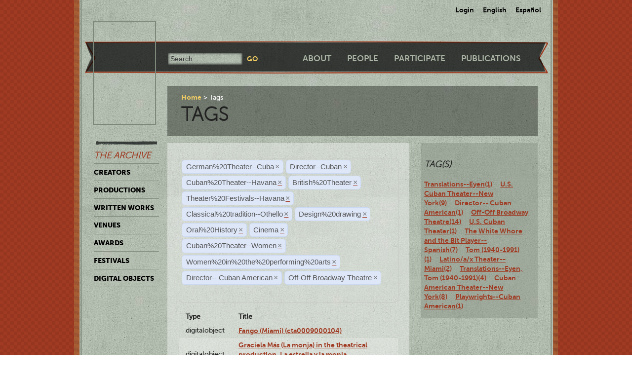

--- FILE ---
content_type: text/html; charset=utf-8
request_url: https://ctda.library.miami.edu/taggeditems?tag=German%2520Theater--Cuba&tag=Director--Cuban&tag=Cuban%2520Theater--Havana&tag=Director--Cuban&tag=Cuban%2520Theater--Havana&tag=British%2520Theater&tag=Cuban%2520Theater--Havana&tag=Theater%2520Festivals--Havana&tag=Classical%2520tradition--Othello&tag=Cuban%2520Theater--Havana&tag=Design%2520drawing&tag=Director--Cuban&tag=Oral%2520History&tag=Cinema&tag=Cuban%2520Theater--Women&tag=Cuban%2520Theater--Women&tag=Women%2520in%2520the%2520performing%2520arts&tag=Cuban%2520Theater--Women&tag=Cuban%2520Theater--Women&tag=Women%2520in%2520the%2520performing%2520arts&tag=Cuban%2520Theater--Women&tag=Director--Cuban&tag=Director--%20Cuban%20American&tag=Off-Off%20Broadway%20Theatre
body_size: 26128
content:
<!--
Copyright (C) 2012  University of Miami
 
This program is free software; you can redistribute it and/or
 modify it under the terms of the GNU General Public License
 as published by the Free Software Foundation; either version 2
 of the License, or (at your option) any later version.
 
This program is distributed in the hope that it will be useful,
 but WITHOUT ANY WARRANTY; without even the implied warranty of
 MERCHANTABILITY or FITNESS FOR A PARTICULAR PURPOSE. 
 See the GNU General Public License for more details.
 
You should have received a copy of the GNU General Public License
 along with this program; if not, write to the Free Software Foundation,
Inc., 51 Franklin Street, Fifth Floor, Boston, MA  02110-1301, USA.
-->
 
 
 <!--
Copyright (C) 2012  University of Miami
 
This program is free software; you can redistribute it and/or
 modify it under the terms of the GNU General Public License
 as published by the Free Software Foundation; either version 2
 of the License, or (at your option) any later version.
 
This program is distributed in the hope that it will be useful,
 but WITHOUT ANY WARRANTY; without even the implied warranty of
 MERCHANTABILITY or FITNESS FOR A PARTICULAR PURPOSE. 
 See the GNU General Public License for more details.
 
You should have received a copy of the GNU General Public License
 along with this program; if not, write to the Free Software Foundation,
Inc., 51 Franklin Street, Fifth Floor, Boston, MA  02110-1301, USA.
-->
 
 

<!DOCTYPE html>
<!--[if lt IE 7]> <html class="no-js ie6 oldie" lang="en"> <![endif]-->
<!--[if IE 7]>    <html class="no-js ie7 oldie" lang="en"> <![endif]-->
<!--[if IE 8]>    <html class="no-js ie8 oldie" lang="en"> <![endif]-->
<!--[if gt IE 8]><!--> <html class="no-js" lang="en"> <!--<![endif]-->



<head>
    <meta charset="utf-8">
    <meta http-equiv="X-UA-Compatible" content="IE=edge,chrome=1">
    <title>Cuban Theater Digital Archive</title>
    
    <meta name="description" content="">
    <meta name="author" content="Cuban Theater Digital Archive at the University of Miami Libraries">
    <meta name="viewport" content="width=device-width,initial-scale=1">

    <link rel="stylesheet" href="/static/css/style.css" />
    <link rel="stylesheet" href="https://ajax.googleapis.com/ajax/libs/jqueryui/1.8.13/themes/cupertino/jquery-ui.css" type="text/css" media="screen">
    <link rel="shortcut icon" href="/static/favicon.ico" />
    <link rel="apple-touch-icon" href="/static/apple-touch-icon.png" />
    <script src="/static/js/libs/modernizr-2.0.6.min.js"></script>
    <link href="/static/css/jquery.tagit.css" rel="stylesheet" type="text/css">
    <link href="/static/css/tagit.ui-zendesk.css" rel="stylesheet" type="text/css">

    <script src="//ajax.googleapis.com/ajax/libs/jquery/1.10.1/jquery.min.js" type="text/javascript" charset="utf-8"></script>
    <script src="https://ajax.googleapis.com/ajax/libs/jqueryui/1.9.2/jquery-ui.min.js" type="text/javascript" charset="utf-8"></script>
    <script src="/static/js/libs/tag-it.js" type="text/javascript" charset="utf-8"></script>
    <script type="text/javascript" src="/static/js/jquery.shorten.js"></script>
    <script type="text/javascript" src="/static/js/readmore.js"></script>    
    <script type="text/javascript">
        $(function(){
        if(document.getElementById("eventTags"))
        {
            var tag_field = document.getElementById("eventTags");
            var tag_field_val = getUrlVars();
            tag_field.value = decodeURIComponent(tag_field_val['tag']);
            //-------------------------------
            // Tag events
            //-------------------------------
            var eventTags = $('#eventTags');
            var addEvent = function(text) {
                $('#events_container').append(sampleTags+ '<br>');
            };
            $('#eventTags').tagit({
                availableTags: tag_field_val,
                afterTagRemoved: function(evt, ui) {
                if($('#eventTags').val())
                        window.location.href = "/taggeditems?tag=" + $('#eventTags').val();     
                else
                        window.location.href = "/";
                }
            });
        }
        });
        function getUrlVars()
        {
                var vars = [], hash, tagList = "";
                var hashes = window.location.href.slice(window.location.href.indexOf('?') + 1).split('&');
                for(var i = 0; i < hashes.length; i++)
                {
                        hash = hashes[i].split('=');
                        tagList += hash[1] + ",";
                        if($.inArray(hash[0], vars)>-1)
                        {
                                vars[hash[0]]+=","+hash[1];
                        }
                        else
                        {
                                vars.push(hash[0]);
                                vars[hash[0]] = hash[1];
                        }

                }
                return vars;
        }
    </script>
</head>
<body class="en-us ">
    <div id="wrapper">
      <div id="langselect">
            <form autocomplete="off" action="/i18n/setlang/" method="post">
                <input type='hidden' name='csrfmiddlewaretoken' value='WQPlceMILVKUBRmJiUX4xzkjvzHJyR7F' />
                <select name="language">
                    <option value="en">English</option>
                    <option value="es">Spanish</option>
                </select>
                <input type="submit" value="Go" />
            </form>
            <ul>
              
              <li><a href="/accounts/login/">Login</a></li>
              
              <li><a href="#" id="setlang-en">English</a></li>
              <li><a href="#" id="setlang-es">Espa&ntilde;ol</a></li>
            </ul>
        </div>
        <header>
            <a href="/"><h1 id="logo">Cuban Theater Digital Archive</h1></a>
            <form autocomplete="off" id="globalsearch" method="get" action="/search">
                <label for="q">Search</label>
                <input type="search" id="q" name="q" placeholder="Search..." />
                <input type="submit" value="Go" />
            </form>
            <nav id="pagenav">
                <ul>
                    <li><a href="/about">About</a></li>
                    <li><a href="/people">People</a></li>
                    <li><a href="/participate">Participate</a></li>
                    <li><a href="/publication">Publications</a></li>
                </ul>
            </nav>
        </header>

        <nav id="archivenav">
            <h3>The Archive</h3>
            <ul>
                <li><a href="/creators">Creators</a></li>
                <li><a href="/productions">Productions</a></li>
                <li><a href="/writtenworks">Written Works</a></li>
                <li><a href="/venues">Venues</a></li>
                <li><a href="/awards">Awards</a></li>
                <li><a href="/festivals">Festivals</a></li>
                <li class="dropdown">
                  <a href="/digitalobjects">Digital Objects</a>
                  <ul>
                    <li><a href="/digitalobjects">All objects</a></li>
                    <li><a href="/digitalobjects/images">Images</a></li>
                    <li><a href="/digitalobjects/videos">Videos</a></li>
                    <li><a href="/digitalobjects/audios">Audios</a></li>
                    <li><a href="/digitalobjects/types">By Type</a></li>
                    <li><a href="/digitalobjects/collections">Collections</a></li>
                  </ul>
                </li>
            </ul>
            <p><br /><br /><br /><br /></p>
        </nav>
        
        <article id="maincontent">
            
        <header>
        <nav class="breadcrumbs">
            <ul>
                <li><a href="/">Home</a></li>
                <li>Tags</li>
            </ul>
        </nav>
        <h2>Tags</h2>
        </header>
<section class="main"> 
    <form autocomplete="off" id="tag_form"> 
	<input type="text" id="eventTags" name="tag" value="" />
	<div id="events_container"></div>
    </form>
        <table id="taggeditems_list">
            <thead>
                <tr>
                    <th>Type</th>
		    <th>Title</th>
                </tr>
            </thead>
            <tbody>
                
			
                    	<tr>
				<td>digitalobject</td>
                        	<td><a href="/digitalobject/15571">Fango (Miami) (cta0009000104)</a></td>
                    	</tr>
			
                    	<tr>
				<td>digitalobject</td>
                        	<td><a href="/digitalobject/12983">Graciela Más (La monja) in the theatrical production, La estrella y la monja (chc5064000033)</a></td>
                    	</tr>
			
                    	<tr>
				<td>digitalobject</td>
                        	<td><a href="/digitalobject/12973">Magaly Alabau (La estrella) and Graciela Más (La monja) in the theatrical production, La estrella y la monja (chc5064000032)</a></td>
                    	</tr>
			
                    	<tr>
				<td>digitalobject</td>
                        	<td><a href="/digitalobject/12978">Magaly Alabau (La estrella) in the theatrical production, La estrella y la monja (chc5064000031)</a></td>
                    	</tr>
			
                    	<tr>
				<td>digitalobject</td>
                        	<td><a href="/digitalobject/12980">Graciela Más (La monja) and Magaly Alabau (La estrella) in the theatrical production, La estrella y la monja (chc5064000030)</a></td>
                    	</tr>
			
                    	<tr>
				<td>digitalobject</td>
                        	<td><a href="/digitalobject/12982">Program for the theatrical production, La estrella y la monja (chc5064000029)</a></td>
                    	</tr>
			
                
			
                    	<tr>
				<td>production</td>
                        	<td><a href="/production/4310">Fango (Akuara Teatro - Sala Avellaneda, August 31, 2013)</a></td>
                    	</tr>
			
                    	<tr>
				<td>production</td>
                        	<td><a href="/production/4637">La estrella y la monja (Theatre at Saint Clements, February 5, 1973)</a></td>
                    	</tr>
			
                    	<tr>
				<td>production</td>
                        	<td><a href="/production/5624">La estrella y la monja (INTAR Stage Two, May 6, 1972)</a></td>
                    	</tr>
			
                    	<tr>
				<td>production</td>
                        	<td><a href="/production/4192">The White Whore and the Bit Player (Theatre at Saint Clements, February 2, 1973)</a></td>
                    	</tr>
			
                
			
                    	<tr>
				<td>writtenwork</td>
                        	<td><a href="/writtenwork/2325">&quot;Fango&quot; (Translation/Adapatation)</a></td>
                    	</tr>
			
                    	<tr>
				<td>writtenwork</td>
                        	<td><a href="/writtenwork/3258">La estrella y la monja (Translation)</a></td>
                    	</tr>
			
                    	<tr>
				<td>writtenwork</td>
                        	<td><a href="/writtenwork/102">The White Whore and the Bit Player (Play script)</a></td>
                    	</tr>
			
                
			
                    	<tr>
				<td>creator</td>
                        	<td><a href="/creator/43">Martín Jr., Manuel, December 16, 1934-September 28, 2000 (43)</a></td>
                    	</tr>
			
                
            </tbody>
        </table>
</section>
<aside>
	<div class="data">
		<h3> Tag(s) </h3>
		<a href='/taggeditems?tag=German%2520Theater--Cuba&tag=Director--Cuban&tag=Cuban%2520Theater--Havana&tag=Director--Cuban&tag=Cuban%2520Theater--Havana&tag=British%2520Theater&tag=Cuban%2520Theater--Havana&tag=Theater%2520Festivals--Havana&tag=Classical%2520tradition--Othello&tag=Cuban%2520Theater--Havana&tag=Design%2520drawing&tag=Director--Cuban&tag=Oral%2520History&tag=Cinema&tag=Cuban%2520Theater--Women&tag=Cuban%2520Theater--Women&tag=Women%2520in%2520the%2520performing%2520arts&tag=Cuban%2520Theater--Women&tag=Cuban%2520Theater--Women&tag=Women%2520in%2520the%2520performing%2520arts&tag=Cuban%2520Theater--Women&tag=Director--Cuban&tag=Director--%20Cuban%20American&tag=Off-Off%20Broadway%20Theatre&tag=Translations--Eyen' onclick = "$('#eventTags').tagit('createTag', 'Translations--Eyen');">Translations--Eyen(1)</a>&nbsp;&nbsp;&nbsp;&nbsp;<a href='/taggeditems?tag=German%2520Theater--Cuba&tag=Director--Cuban&tag=Cuban%2520Theater--Havana&tag=Director--Cuban&tag=Cuban%2520Theater--Havana&tag=British%2520Theater&tag=Cuban%2520Theater--Havana&tag=Theater%2520Festivals--Havana&tag=Classical%2520tradition--Othello&tag=Cuban%2520Theater--Havana&tag=Design%2520drawing&tag=Director--Cuban&tag=Oral%2520History&tag=Cinema&tag=Cuban%2520Theater--Women&tag=Cuban%2520Theater--Women&tag=Women%2520in%2520the%2520performing%2520arts&tag=Cuban%2520Theater--Women&tag=Cuban%2520Theater--Women&tag=Women%2520in%2520the%2520performing%2520arts&tag=Cuban%2520Theater--Women&tag=Director--Cuban&tag=Director--%20Cuban%20American&tag=Off-Off%20Broadway%20Theatre&tag=U.S. Cuban Theater--New York' onclick = "$('#eventTags').tagit('createTag', 'U.S. Cuban Theater--New York');">U.S. Cuban Theater--New York(9)</a>&nbsp;&nbsp;&nbsp;&nbsp;<a href='/taggeditems?tag=German%2520Theater--Cuba&tag=Director--Cuban&tag=Cuban%2520Theater--Havana&tag=Director--Cuban&tag=Cuban%2520Theater--Havana&tag=British%2520Theater&tag=Cuban%2520Theater--Havana&tag=Theater%2520Festivals--Havana&tag=Classical%2520tradition--Othello&tag=Cuban%2520Theater--Havana&tag=Design%2520drawing&tag=Director--Cuban&tag=Oral%2520History&tag=Cinema&tag=Cuban%2520Theater--Women&tag=Cuban%2520Theater--Women&tag=Women%2520in%2520the%2520performing%2520arts&tag=Cuban%2520Theater--Women&tag=Cuban%2520Theater--Women&tag=Women%2520in%2520the%2520performing%2520arts&tag=Cuban%2520Theater--Women&tag=Director--Cuban&tag=Director--%20Cuban%20American&tag=Off-Off%20Broadway%20Theatre&tag=Director-- Cuban American' onclick = "$('#eventTags').tagit('createTag', 'Director-- Cuban American');">Director-- Cuban American(1)</a>&nbsp;&nbsp;&nbsp;&nbsp;<a href='/taggeditems?tag=German%2520Theater--Cuba&tag=Director--Cuban&tag=Cuban%2520Theater--Havana&tag=Director--Cuban&tag=Cuban%2520Theater--Havana&tag=British%2520Theater&tag=Cuban%2520Theater--Havana&tag=Theater%2520Festivals--Havana&tag=Classical%2520tradition--Othello&tag=Cuban%2520Theater--Havana&tag=Design%2520drawing&tag=Director--Cuban&tag=Oral%2520History&tag=Cinema&tag=Cuban%2520Theater--Women&tag=Cuban%2520Theater--Women&tag=Women%2520in%2520the%2520performing%2520arts&tag=Cuban%2520Theater--Women&tag=Cuban%2520Theater--Women&tag=Women%2520in%2520the%2520performing%2520arts&tag=Cuban%2520Theater--Women&tag=Director--Cuban&tag=Director--%20Cuban%20American&tag=Off-Off%20Broadway%20Theatre&tag=Off-Off Broadway Theatre' onclick = "$('#eventTags').tagit('createTag', 'Off-Off Broadway Theatre');">Off-Off Broadway Theatre(14)</a>&nbsp;&nbsp;&nbsp;&nbsp;<a href='/taggeditems?tag=German%2520Theater--Cuba&tag=Director--Cuban&tag=Cuban%2520Theater--Havana&tag=Director--Cuban&tag=Cuban%2520Theater--Havana&tag=British%2520Theater&tag=Cuban%2520Theater--Havana&tag=Theater%2520Festivals--Havana&tag=Classical%2520tradition--Othello&tag=Cuban%2520Theater--Havana&tag=Design%2520drawing&tag=Director--Cuban&tag=Oral%2520History&tag=Cinema&tag=Cuban%2520Theater--Women&tag=Cuban%2520Theater--Women&tag=Women%2520in%2520the%2520performing%2520arts&tag=Cuban%2520Theater--Women&tag=Cuban%2520Theater--Women&tag=Women%2520in%2520the%2520performing%2520arts&tag=Cuban%2520Theater--Women&tag=Director--Cuban&tag=Director--%20Cuban%20American&tag=Off-Off%20Broadway%20Theatre&tag=U.S. Cuban Theater' onclick = "$('#eventTags').tagit('createTag', 'U.S. Cuban Theater');">U.S. Cuban Theater(1)</a>&nbsp;&nbsp;&nbsp;&nbsp;<a href='/taggeditems?tag=German%2520Theater--Cuba&tag=Director--Cuban&tag=Cuban%2520Theater--Havana&tag=Director--Cuban&tag=Cuban%2520Theater--Havana&tag=British%2520Theater&tag=Cuban%2520Theater--Havana&tag=Theater%2520Festivals--Havana&tag=Classical%2520tradition--Othello&tag=Cuban%2520Theater--Havana&tag=Design%2520drawing&tag=Director--Cuban&tag=Oral%2520History&tag=Cinema&tag=Cuban%2520Theater--Women&tag=Cuban%2520Theater--Women&tag=Women%2520in%2520the%2520performing%2520arts&tag=Cuban%2520Theater--Women&tag=Cuban%2520Theater--Women&tag=Women%2520in%2520the%2520performing%2520arts&tag=Cuban%2520Theater--Women&tag=Director--Cuban&tag=Director--%20Cuban%20American&tag=Off-Off%20Broadway%20Theatre&tag=The White Whore and the Bit Player--Spanish' onclick = "$('#eventTags').tagit('createTag', 'The White Whore and the Bit Player--Spanish');">The White Whore and the Bit Player--Spanish(7)</a>&nbsp;&nbsp;&nbsp;&nbsp;<a href='/taggeditems?tag=German%2520Theater--Cuba&tag=Director--Cuban&tag=Cuban%2520Theater--Havana&tag=Director--Cuban&tag=Cuban%2520Theater--Havana&tag=British%2520Theater&tag=Cuban%2520Theater--Havana&tag=Theater%2520Festivals--Havana&tag=Classical%2520tradition--Othello&tag=Cuban%2520Theater--Havana&tag=Design%2520drawing&tag=Director--Cuban&tag=Oral%2520History&tag=Cinema&tag=Cuban%2520Theater--Women&tag=Cuban%2520Theater--Women&tag=Women%2520in%2520the%2520performing%2520arts&tag=Cuban%2520Theater--Women&tag=Cuban%2520Theater--Women&tag=Women%2520in%2520the%2520performing%2520arts&tag=Cuban%2520Theater--Women&tag=Director--Cuban&tag=Director--%20Cuban%20American&tag=Off-Off%20Broadway%20Theatre&tag=Tom (1940-1991)' onclick = "$('#eventTags').tagit('createTag', 'Tom (1940-1991)');">Tom (1940-1991)(1)</a>&nbsp;&nbsp;&nbsp;&nbsp;<a href='/taggeditems?tag=German%2520Theater--Cuba&tag=Director--Cuban&tag=Cuban%2520Theater--Havana&tag=Director--Cuban&tag=Cuban%2520Theater--Havana&tag=British%2520Theater&tag=Cuban%2520Theater--Havana&tag=Theater%2520Festivals--Havana&tag=Classical%2520tradition--Othello&tag=Cuban%2520Theater--Havana&tag=Design%2520drawing&tag=Director--Cuban&tag=Oral%2520History&tag=Cinema&tag=Cuban%2520Theater--Women&tag=Cuban%2520Theater--Women&tag=Women%2520in%2520the%2520performing%2520arts&tag=Cuban%2520Theater--Women&tag=Cuban%2520Theater--Women&tag=Women%2520in%2520the%2520performing%2520arts&tag=Cuban%2520Theater--Women&tag=Director--Cuban&tag=Director--%20Cuban%20American&tag=Off-Off%20Broadway%20Theatre&tag=Latino/a/x Theater--Miami' onclick = "$('#eventTags').tagit('createTag', 'Latino/a/x Theater--Miami');">Latino/a/x Theater--Miami(2)</a>&nbsp;&nbsp;&nbsp;&nbsp;<a href='/taggeditems?tag=German%2520Theater--Cuba&tag=Director--Cuban&tag=Cuban%2520Theater--Havana&tag=Director--Cuban&tag=Cuban%2520Theater--Havana&tag=British%2520Theater&tag=Cuban%2520Theater--Havana&tag=Theater%2520Festivals--Havana&tag=Classical%2520tradition--Othello&tag=Cuban%2520Theater--Havana&tag=Design%2520drawing&tag=Director--Cuban&tag=Oral%2520History&tag=Cinema&tag=Cuban%2520Theater--Women&tag=Cuban%2520Theater--Women&tag=Women%2520in%2520the%2520performing%2520arts&tag=Cuban%2520Theater--Women&tag=Cuban%2520Theater--Women&tag=Women%2520in%2520the%2520performing%2520arts&tag=Cuban%2520Theater--Women&tag=Director--Cuban&tag=Director--%20Cuban%20American&tag=Off-Off%20Broadway%20Theatre&tag=Translations--Eyen, Tom (1940-1991)' onclick = "$('#eventTags').tagit('createTag', 'Translations--Eyen, Tom (1940-1991)');">Translations--Eyen, Tom (1940-1991)(4)</a>&nbsp;&nbsp;&nbsp;&nbsp;<a href='/taggeditems?tag=German%2520Theater--Cuba&tag=Director--Cuban&tag=Cuban%2520Theater--Havana&tag=Director--Cuban&tag=Cuban%2520Theater--Havana&tag=British%2520Theater&tag=Cuban%2520Theater--Havana&tag=Theater%2520Festivals--Havana&tag=Classical%2520tradition--Othello&tag=Cuban%2520Theater--Havana&tag=Design%2520drawing&tag=Director--Cuban&tag=Oral%2520History&tag=Cinema&tag=Cuban%2520Theater--Women&tag=Cuban%2520Theater--Women&tag=Women%2520in%2520the%2520performing%2520arts&tag=Cuban%2520Theater--Women&tag=Cuban%2520Theater--Women&tag=Women%2520in%2520the%2520performing%2520arts&tag=Cuban%2520Theater--Women&tag=Director--Cuban&tag=Director--%20Cuban%20American&tag=Off-Off%20Broadway%20Theatre&tag=Cuban American Theater--New York' onclick = "$('#eventTags').tagit('createTag', 'Cuban American Theater--New York');">Cuban American Theater--New York(8)</a>&nbsp;&nbsp;&nbsp;&nbsp;<a href='/taggeditems?tag=German%2520Theater--Cuba&tag=Director--Cuban&tag=Cuban%2520Theater--Havana&tag=Director--Cuban&tag=Cuban%2520Theater--Havana&tag=British%2520Theater&tag=Cuban%2520Theater--Havana&tag=Theater%2520Festivals--Havana&tag=Classical%2520tradition--Othello&tag=Cuban%2520Theater--Havana&tag=Design%2520drawing&tag=Director--Cuban&tag=Oral%2520History&tag=Cinema&tag=Cuban%2520Theater--Women&tag=Cuban%2520Theater--Women&tag=Women%2520in%2520the%2520performing%2520arts&tag=Cuban%2520Theater--Women&tag=Cuban%2520Theater--Women&tag=Women%2520in%2520the%2520performing%2520arts&tag=Cuban%2520Theater--Women&tag=Director--Cuban&tag=Director--%20Cuban%20American&tag=Off-Off%20Broadway%20Theatre&tag=Playwrights--Cuban American' onclick = "$('#eventTags').tagit('createTag', 'Playwrights--Cuban American');">Playwrights--Cuban American(1)</a>&nbsp;&nbsp;&nbsp;&nbsp;
	</div>
</aside>

        </article>

        <p><br /><br /><br /><br /></p>
        <div id="disqus_thread" class="disqus_cmts" style="width:48%;float:left;"></div>
        <div align="center" class="disqus_cmts" style="width:48%;float:right">

<a class="twitter-timeline" href="https://twitter.com/CubanTheater?ref_src=twsrc%5Etfw">Tweets by CubanTheater</a> <script async src="https://platform.twitter.com/widgets.js" charset="utf-8"></script>

         </div>
<!--
        <script type="text/javascript">
                /* * * CONFIGURATION VARIABLES: EDIT BEFORE PASTING INTO YOUR WEBPAGE * * */
                var disqus_shortname = 'ctdadev'; // required: replace with your forum shortname
                var disqus_url = window.location.href;
                var disqus_title = "";
		var disqus_identifier = window.location.href;

                /* * * DON'T EDIT BELOW THIS LINE * * */
        (function() {
                var dsq = document.createElement('script'); dsq.type = 'text/javascript'; dsq.async = true;
                dsq.src = '//' + disqus_shortname + '.disqus.com/embed.js';
                (document.getElementsByTagName('head')[0] || document.getElementsByTagName('body')[0]).appendChild(dsq);
    })();
        </script>
        <noscript>Please enable JavaScript to view the <a href="http://disqus.com/?ref_noscript">comments powered by Disqus.</a></noscript>
        <a href="http://disqus.com" class="dsq-brlink">blog comments powered by <span class="logo-disqus">Disqus</span></a>
-->


        <footer>
            <nav>
                <ul>
                    <li><a href="http://www.miami.edu" target="_blank">University of Miami</a></li>
                    <li><a href="http://www.as.miami.edu" target="_blank">UM College of Arts &amp; Sciences</a></li>
                    <li><a href="http://www.library.miami.edu" target="_blank">UM Libraries</a></li>
                    <li><a href="http://www.library.miami.edu/services/digitalprograms" target="_blank">UM Digital Scholarship</a></li>
                    <li><a href="http://www.library.miami.edu/chc" target="_blank">Cuban Heritage Collection</a></li>
                    <li>Copyright &copy;2011 - 2018</li>
                </ul>
            </nav>
        </footer>

        <link rel="stylesheet" href="/static/css/sunny/jquery-ui-1.8.16.css" />
        <script src="/static/js/jquery.isotope.min.js"></script>
        <script src="/static/js/jquery.cycle.lite.min.js"></script>
        <script src="/static/js/jquery.fancybox.pack.js"></script>
        <link rel="stylesheet" href="/static/css/fancybox/jquery.fancybox.css" />
        <script src="/static/js/mediaelement-and-player.min.js"></script>
        <link rel="stylesheet" href="/static/css/mediaelement/mediaelementplayer.css" />
        <script src="/static/js/script.js"></script>
        <script>
            $('li.dropdown').hover(function(e) {
                e.preventDefault();
                $(this).children('ul').slideToggle('slow');
                
            });
        </script>
        
        
        <script type="text/javascript">
          var _gaq = _gaq || [];
          _gaq.push(['_setAccount', 'UA-28401240-1']);
          _gaq.push(['_setDomainName', 'cubantheater.org']);
          _gaq.push(['_setAllowLinker', true]);
          _gaq.push(['_trackPageview']);
          (function() {
            var ga = document.createElement('script'); ga.type = 'text/javascript'; ga.async = true;
            ga.src = ('https:' == document.location.protocol ? 'https://ssl' : 'http://www') + '.google-analytics.com/ga.js';
            var s = document.getElementsByTagName('script')[0]; s.parentNode.insertBefore(ga, s);
          })();
        </script>
        <script>$(document).ready(function(){var showChar=100;var ellipsestext="...";var moretext="more";var lesstext="less";$('.more').each(function(){var content=$(this).html();if(content.length>showChar){var c=content.substr(0,showChar);var h=content.substr(showChar-1,content.length-showChar);var html=c+'<span class="moreelipses">'+ellipsestext+'</span>&nbsp;<span class="morecontent"><span>'+h+'</span>&nbsp;&nbsp;<a href="" class="morelink">'+moretext+'</a></span>';$(this).html(html);}});$(".morelink").click(function(){if($(this).hasClass("less")){$(this).removeClass("less");$(this).html(moretext);}else{$(this).addClass("less");$(this).html(lesstext);}
        $(this).parent().prev().toggle();$(this).prev().toggle();return false;});});
        </script>
    </div>
</body>
</html>


--- FILE ---
content_type: application/javascript
request_url: https://ctda.library.miami.edu/static/js/script.js
body_size: 1078
content:
$(document).ready(function() {
  $('#setlang-en').click(function(e) {
      e.preventDefault();
      $('#langselect select').val('en');
      $('#langselect form').submit();
      return false;
  });

  $('#setlang-es').click(function(e) {
      e.preventDefault();
      $('#langselect select').val('es');
      $('#langselect form').submit();
      return false;
  });

  $('#wrapper').css('min-height', window.innerHeight - 50);

  $('#archivenav li:eq(4)').hover(function() {
      $(this).children('ul').slideDown('slow');
    }, function() {
      $(this).children('ul').slideUp('slow');
  });

  if ($('#digitalobjects').length) {
      $('#digitalobjects').cycle({
        timeout: 8000,
        height: 240,
        width: 210,
        next: '#next',
        prev: '#prev',
        after: function() {
          $('#caption').attr("href", $(this).children('img').attr('data-href'));
        }
      });
  }

  $('.linkeditems ul, .linkeditems div').slideUp(0);
  $('.linkeditems h3').click(function() {
      $(this).siblings('ul, div').slideToggle(1200);
  });

});

